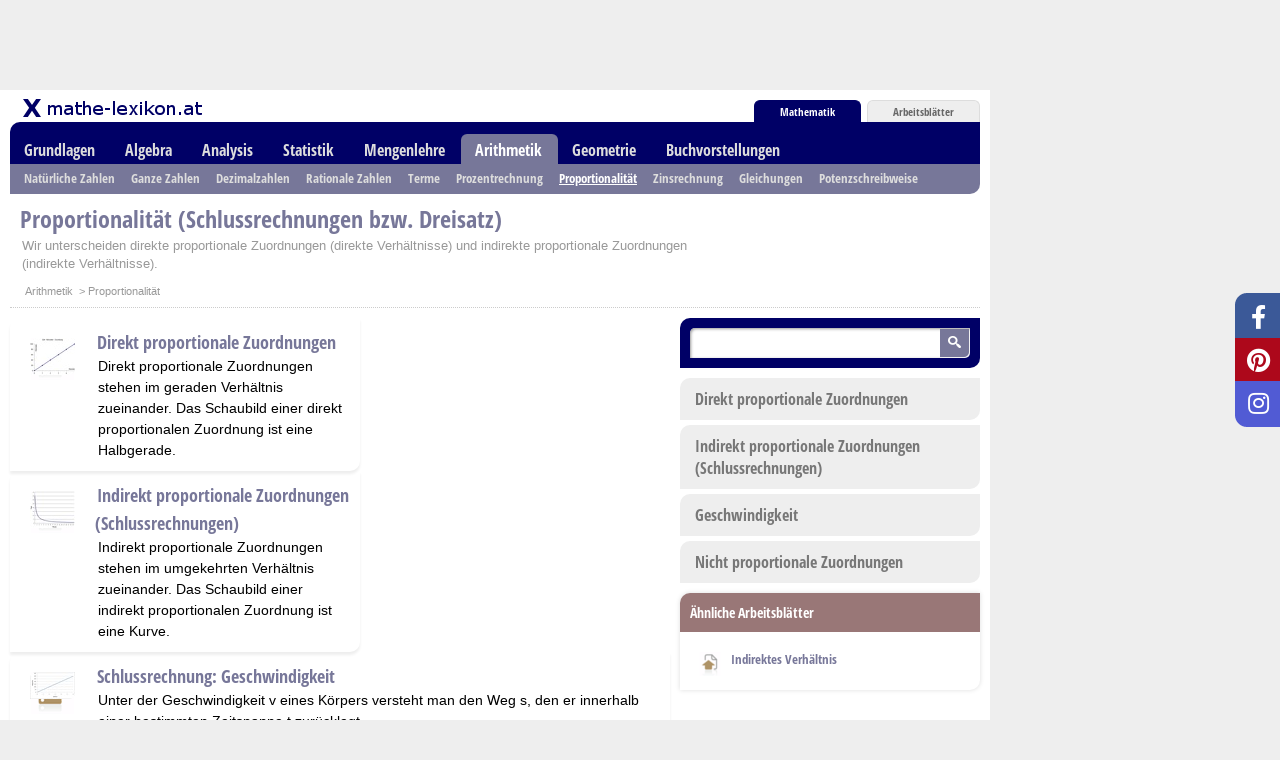

--- FILE ---
content_type: text/html; charset=utf-8
request_url: https://mathe-lexikon.at/arithmetik/proportionalitaet.html
body_size: 7233
content:
<!DOCTYPE html PUBLIC "-//W3C//DTD XHTML 1.0 Transitional//EN" "http://www.w3.org/TR/xhtml1/DTD/xhtml1-transitional.dtd">
<html xmlns="http://www.w3.org/1999/xhtml" xml:lang="de" lang="de">

<head>
  <meta http-equiv="Content-Type" content="text/html; charset=utf-8" />
  <title>Proportionalität (Schlussrechnungen bzw. Dreisatz)
    </title>
  <meta name="description" content="Wir unterscheiden direkte proportionale Zuordnungen (direkte Verhältnisse) und indirekte proportionale Zuordnungen (indirekte Verhältnisse)." />
  <meta name="keywords" content="Proportionalität, direkt, indirekt, Verhältnis" />
  <meta http-equiv="content-language" content="de" />
  <meta name="verify-v1" content="sEB8u6CiYRL/8SgbyfGScJy2v8ZXcDApWKdnUsnVkN8=" />
  <meta name="google-site-verification" content="lPxy3Wf4C2yeRoCtrm4cPl5ICG4sR5GVrSkTjCayiJw" />
  <meta name="p:domain_verify" content="f09a2a60dc8ad4ea7a508b2d4534fee8" />
  <link rel="stylesheet" type="text/css" href="/static/css/style-1.15.css" />
  <link rel="stylesheet" type="text/css" href="/static/css/fontawesome.min.css" />
  <link rel="stylesheet" type="text/css" href="/static/css/brands.min.css" />
  <link rel="stylesheet" type="text/css" href="/static/css/regular.min.css" />

  <link rel="shortcut icon" type="image/x-icon" href="/static/ico/favicon.ico" />
  
  

  
  
  <!-- Google Ads -->
  <script type="text/javascript" class="cmplazyload" data-cmp-vendor="s26">

    var _gaq = _gaq || [];
    _gaq.push(['_setAccount', 'UA-503623-10']);
    _gaq.push(['_trackPageview']);

    (function () {
      var ga = document.createElement('script'); ga.type = 'text/javascript'; ga.async = true;
      ga.src = ('https:' == document.location.protocol ? 'https://ssl' : 'http://www') + '.google-analytics.com/ga.js';
      var s = document.getElementsByTagName('script')[0]; s.parentNode.insertBefore(ga, s);
    })();

  </script>
  <!-- Netpoint Media Ad Async Tag -->
  <script data-cmp-ab="1" type='text/javascript'>
    window.ADNPM = window.ADNPM || {}; ADNPM.cmd = ADNPM.cmd || [];
    ADNPM.pubAdUnits=[4450908,4450909,4450910,4450911,4450912];
  </script>
  <script type='text/javascript' src='https://cdn.netpoint-media.de/1120277.js' async='async'></script>
  
</head>
<body>
    <!-- Consent manager for 3rdparty cookies and data -->
  <!-- semi-automatic must be placed directly after <body> -->
  <script>if(!("gdprAppliesGlobally" in window)){window.gdprAppliesGlobally=true}if(!("cmp_id" in window)||window.cmp_id<1){window.cmp_id=0}if(!("cmp_cdid" in window)){window.cmp_cdid="f1b2dd965a11"}if(!("cmp_params" in window)){window.cmp_params=""}if(!("cmp_host" in window)){window.cmp_host="a.delivery.consentmanager.net"}if(!("cmp_cdn" in window)){window.cmp_cdn="cdn.consentmanager.net"}if(!("cmp_proto" in window)){window.cmp_proto="https:"}if(!("cmp_codesrc" in window)){window.cmp_codesrc="1"}window.cmp_getsupportedLangs=function(){var b=["DE","EN","FR","IT","NO","DA","FI","ES","PT","RO","BG","ET","EL","GA","HR","LV","LT","MT","NL","PL","SV","SK","SL","CS","HU","RU","SR","ZH","TR","UK","AR","BS"];if("cmp_customlanguages" in window){for(var a=0;a<window.cmp_customlanguages.length;a++){b.push(window.cmp_customlanguages[a].l.toUpperCase())}}return b};window.cmp_getRTLLangs=function(){var a=["AR"];if("cmp_customlanguages" in window){for(var b=0;b<window.cmp_customlanguages.length;b++){if("r" in window.cmp_customlanguages[b]&&window.cmp_customlanguages[b].r){a.push(window.cmp_customlanguages[b].l)}}}return a};window.cmp_getlang=function(j){if(typeof(j)!="boolean"){j=true}if(j&&typeof(cmp_getlang.usedlang)=="string"&&cmp_getlang.usedlang!==""){return cmp_getlang.usedlang}var g=window.cmp_getsupportedLangs();var c=[];var f=location.hash;var e=location.search;var a="languages" in navigator?navigator.languages:[];if(f.indexOf("cmplang=")!=-1){c.push(f.substr(f.indexOf("cmplang=")+8,2).toUpperCase())}else{if(e.indexOf("cmplang=")!=-1){c.push(e.substr(e.indexOf("cmplang=")+8,2).toUpperCase())}else{if("cmp_setlang" in window&&window.cmp_setlang!=""){c.push(window.cmp_setlang.toUpperCase())}else{if(a.length>0){for(var d=0;d<a.length;d++){c.push(a[d])}}}}}if("language" in navigator){c.push(navigator.language)}if("userLanguage" in navigator){c.push(navigator.userLanguage)}var h="";for(var d=0;d<c.length;d++){var b=c[d].toUpperCase();if(g.indexOf(b)!=-1){h=b;break}if(b.indexOf("-")!=-1){b=b.substr(0,2)}if(g.indexOf(b)!=-1){h=b;break}}if(h==""&&typeof(cmp_getlang.defaultlang)=="string"&&cmp_getlang.defaultlang!==""){return cmp_getlang.defaultlang}else{if(h==""){h="EN"}}h=h.toUpperCase();return h};(function(){var u=document;var v=u.getElementsByTagName;var h=window;var o="";var b="_en";if("cmp_getlang" in h){o=h.cmp_getlang().toLowerCase();if("cmp_customlanguages" in h){for(var q=0;q<h.cmp_customlanguages.length;q++){if(h.cmp_customlanguages[q].l.toUpperCase()==o.toUpperCase()){o="en";break}}}b="_"+o}function x(i,e){var w="";i+="=";var s=i.length;var d=location;if(d.hash.indexOf(i)!=-1){w=d.hash.substr(d.hash.indexOf(i)+s,9999)}else{if(d.search.indexOf(i)!=-1){w=d.search.substr(d.search.indexOf(i)+s,9999)}else{return e}}if(w.indexOf("&")!=-1){w=w.substr(0,w.indexOf("&"))}return w}var k=("cmp_proto" in h)?h.cmp_proto:"https:";if(k!="http:"&&k!="https:"){k="https:"}var g=("cmp_ref" in h)?h.cmp_ref:location.href;var j=u.createElement("script");j.setAttribute("data-cmp-ab","1");var c=x("cmpdesign","cmp_design" in h?h.cmp_design:"");var f=x("cmpregulationkey","cmp_regulationkey" in h?h.cmp_regulationkey:"");var r=x("cmpgppkey","cmp_gppkey" in h?h.cmp_gppkey:"");var n=x("cmpatt","cmp_att" in h?h.cmp_att:"");j.src=k+"//"+h.cmp_host+"/delivery/cmp.php?"+("cmp_id" in h&&h.cmp_id>0?"id="+h.cmp_id:"")+("cmp_cdid" in h?"&cdid="+h.cmp_cdid:"")+"&h="+encodeURIComponent(g)+(c!=""?"&cmpdesign="+encodeURIComponent(c):"")+(f!=""?"&cmpregulationkey="+encodeURIComponent(f):"")+(r!=""?"&cmpgppkey="+encodeURIComponent(r):"")+(n!=""?"&cmpatt="+encodeURIComponent(n):"")+("cmp_params" in h?"&"+h.cmp_params:"")+(u.cookie.length>0?"&__cmpfcc=1":"")+"&l="+o.toLowerCase()+"&o="+(new Date()).getTime();j.type="text/javascript";j.async=true;if(u.currentScript&&u.currentScript.parentElement){u.currentScript.parentElement.appendChild(j)}else{if(u.body){u.body.appendChild(j)}else{var t=v("body");if(t.length==0){t=v("div")}if(t.length==0){t=v("span")}if(t.length==0){t=v("ins")}if(t.length==0){t=v("script")}if(t.length==0){t=v("head")}if(t.length>0){t[0].appendChild(j)}}}var m="js";var p=x("cmpdebugunminimized","cmpdebugunminimized" in h?h.cmpdebugunminimized:0)>0?"":".min";var a=x("cmpdebugcoverage","cmp_debugcoverage" in h?h.cmp_debugcoverage:"");if(a=="1"){m="instrumented";p=""}var j=u.createElement("script");j.src=k+"//"+h.cmp_cdn+"/delivery/"+m+"/cmp"+b+p+".js";j.type="text/javascript";j.setAttribute("data-cmp-ab","1");j.async=true;if(u.currentScript&&u.currentScript.parentElement){u.currentScript.parentElement.appendChild(j)}else{if(u.body){u.body.appendChild(j)}else{var t=v("body");if(t.length==0){t=v("div")}if(t.length==0){t=v("span")}if(t.length==0){t=v("ins")}if(t.length==0){t=v("script")}if(t.length==0){t=v("head")}if(t.length>0){t[0].appendChild(j)}}}})();window.cmp_addFrame=function(b){if(!window.frames[b]){if(document.body){var a=document.createElement("iframe");a.style.cssText="display:none";if("cmp_cdn" in window&&"cmp_ultrablocking" in window&&window.cmp_ultrablocking>0){a.src="//"+window.cmp_cdn+"/delivery/empty.html"}a.name=b;a.setAttribute("title","Intentionally hidden, please ignore");a.setAttribute("role","none");a.setAttribute("tabindex","-1");document.body.appendChild(a)}else{window.setTimeout(window.cmp_addFrame,10,b)}}};window.cmp_rc=function(h){var b=document.cookie;var f="";var d=0;while(b!=""&&d<100){d++;while(b.substr(0,1)==" "){b=b.substr(1,b.length)}var g=b.substring(0,b.indexOf("="));if(b.indexOf(";")!=-1){var c=b.substring(b.indexOf("=")+1,b.indexOf(";"))}else{var c=b.substr(b.indexOf("=")+1,b.length)}if(h==g){f=c}var e=b.indexOf(";")+1;if(e==0){e=b.length}b=b.substring(e,b.length)}return(f)};window.cmp_stub=function(){var a=arguments;__cmp.a=__cmp.a||[];if(!a.length){return __cmp.a}else{if(a[0]==="ping"){if(a[1]===2){a[2]({gdprApplies:gdprAppliesGlobally,cmpLoaded:false,cmpStatus:"stub",displayStatus:"hidden",apiVersion:"2.0",cmpId:31},true)}else{a[2](false,true)}}else{if(a[0]==="getUSPData"){a[2]({version:1,uspString:window.cmp_rc("")},true)}else{if(a[0]==="getTCData"){__cmp.a.push([].slice.apply(a))}else{if(a[0]==="addEventListener"||a[0]==="removeEventListener"){__cmp.a.push([].slice.apply(a))}else{if(a.length==4&&a[3]===false){a[2]({},false)}else{__cmp.a.push([].slice.apply(a))}}}}}}};window.cmp_gpp_ping=function(){return{gppVersion:"1.0",cmpStatus:"stub",cmpDisplayStatus:"hidden",supportedAPIs:["tcfca","usnat","usca","usva","usco","usut","usct"],cmpId:31}};window.cmp_gppstub=function(){var a=arguments;__gpp.q=__gpp.q||[];if(!a.length){return __gpp.q}var g=a[0];var f=a.length>1?a[1]:null;var e=a.length>2?a[2]:null;if(g==="ping"){return window.cmp_gpp_ping()}else{if(g==="addEventListener"){__gpp.e=__gpp.e||[];if(!("lastId" in __gpp)){__gpp.lastId=0}__gpp.lastId++;var c=__gpp.lastId;__gpp.e.push({id:c,callback:f});return{eventName:"listenerRegistered",listenerId:c,data:true,pingData:window.cmp_gpp_ping()}}else{if(g==="removeEventListener"){var h=false;__gpp.e=__gpp.e||[];for(var d=0;d<__gpp.e.length;d++){if(__gpp.e[d].id==e){__gpp.e[d].splice(d,1);h=true;break}}return{eventName:"listenerRemoved",listenerId:e,data:h,pingData:window.cmp_gpp_ping()}}else{if(g==="getGPPData"){return{sectionId:3,gppVersion:1,sectionList:[],applicableSections:[0],gppString:"",pingData:window.cmp_gpp_ping()}}else{if(g==="hasSection"||g==="getSection"||g==="getField"){return null}else{__gpp.q.push([].slice.apply(a))}}}}}};window.cmp_msghandler=function(d){var a=typeof d.data==="string";try{var c=a?JSON.parse(d.data):d.data}catch(f){var c=null}if(typeof(c)==="object"&&c!==null&&"__cmpCall" in c){var b=c.__cmpCall;window.__cmp(b.command,b.parameter,function(h,g){var e={__cmpReturn:{returnValue:h,success:g,callId:b.callId}};d.source.postMessage(a?JSON.stringify(e):e,"*")})}if(typeof(c)==="object"&&c!==null&&"__uspapiCall" in c){var b=c.__uspapiCall;window.__uspapi(b.command,b.version,function(h,g){var e={__uspapiReturn:{returnValue:h,success:g,callId:b.callId}};d.source.postMessage(a?JSON.stringify(e):e,"*")})}if(typeof(c)==="object"&&c!==null&&"__tcfapiCall" in c){var b=c.__tcfapiCall;window.__tcfapi(b.command,b.version,function(h,g){var e={__tcfapiReturn:{returnValue:h,success:g,callId:b.callId}};d.source.postMessage(a?JSON.stringify(e):e,"*")},b.parameter)}if(typeof(c)==="object"&&c!==null&&"__gppCall" in c){var b=c.__gppCall;window.__gpp(b.command,function(h,g){var e={__gppReturn:{returnValue:h,success:g,callId:b.callId}};d.source.postMessage(a?JSON.stringify(e):e,"*")},"parameter" in b?b.parameter:null,"version" in b?b.version:1)}};window.cmp_setStub=function(a){if(!(a in window)||(typeof(window[a])!=="function"&&typeof(window[a])!=="object"&&(typeof(window[a])==="undefined"||window[a]!==null))){window[a]=window.cmp_stub;window[a].msgHandler=window.cmp_msghandler;window.addEventListener("message",window.cmp_msghandler,false)}};window.cmp_setGppStub=function(a){if(!(a in window)||(typeof(window[a])!=="function"&&typeof(window[a])!=="object"&&(typeof(window[a])==="undefined"||window[a]!==null))){window[a]=window.cmp_gppstub;window[a].msgHandler=window.cmp_msghandler;window.addEventListener("message",window.cmp_msghandler,false)}};window.cmp_addFrame("__cmpLocator");if(!("cmp_disableusp" in window)||!window.cmp_disableusp){window.cmp_addFrame("__uspapiLocator")}if(!("cmp_disabletcf" in window)||!window.cmp_disabletcf){window.cmp_addFrame("__tcfapiLocator")}if(!("cmp_disablegpp" in window)||!window.cmp_disablegpp){window.cmp_addFrame("__gppLocator")}window.cmp_setStub("__cmp");if(!("cmp_disabletcf" in window)||!window.cmp_disabletcf){window.cmp_setStub("__tcfapi")}if(!("cmp_disableusp" in window)||!window.cmp_disableusp){window.cmp_setStub("__uspapi")}if(!("cmp_disablegpp" in window)||!window.cmp_disablegpp){window.cmp_setGppStub("__gpp")};</script>

  
  
<div id="lb">

<!-- Async Banner for network 59: Netpoint Media // Website: MATHE-LEXIKON.AT // Adslot: mat_rotation_728x90 (4450909) -->
<div id='npm_4450909'></div>
<script>ADNPM.cmd.push(function(){ADNPM.loadAd(4450909)});</script>

</div>

  
<div id="ss">

<!--Async Banner for network 59: Netpoint Media // Website: MATHE-LEXIKON.AT // Adslot: mat_rotation_160x600 (4450911) -->
<div id='npm_4450911'></div>
<script>ADNPM.cmd.push(function(){ADNPM.loadAd(4450911)});</script>

</div>

  <div class="social-icons">
  <a href="https://www.facebook.com/mathelexikonat/" target="_blank" class="facebook"><i class="fab fa-facebook-f"></i></a>
  <a href="https://www.pinterest.de/mathelexikonat/" target="_blank" class="pinterest"><i class="fab fa-pinterest"></i></a>
  <a href="https://www.instagram.com/mathelexikonat/" target="_blank" class="instagram"><i class="fab fa-instagram"></i></a>
</div>

  <div id="wrapper" class="lexikon">
    <div id="tbar">
    <ul>
        <li class="lexikon">
            <a href="/">Mathematik</a>
        </li>
        
        <li class="arbeitsblaetter">
            <a href="/arbeitsblaetter/" title="Arbeitsblätter zum Üben - mit Lösungen">Arbeitsblätter</a>
        </li>
        
        <!-- 
        
        -->
    </ul>
</div>
    <div id="fix-to-top">
      <div id="header">
        <a class="logo" href="http://www.mathe-lexikon.at/">Mathe-Lexikon.at | Mathematik Lexikon</a>
        
        
<div id="mainmenu"><ul>
  <li class=""><a href="/grundlagen.html">Grundlagen</a></li>
  <li class=""><a href="/algebra.html">Algebra</a></li>
  <li class=""><a href="/analysis.html">Analysis</a></li>
  <li class=""><a href="/statistik.html">Statistik</a></li>
  <li class=""><a href="/mengenlehre.html">Mengenlehre</a></li>
  <li class="s"><a href="/arithmetik.html">Arithmetik</a></li>
  <li class=""><a href="/geometrie.html">Geometrie</a></li>
  <li class=""><a href="/buchvorstellungen.html">Buchvorstellungen</a></li>
</ul></div>

        
      </div>
      
      
<div id="submenu"><ul>
  <li class=""><a href="/arithmetik/natuerliche-zahlen.html">Natürliche Zahlen</a></li>
  <li class=""><a href="/arithmetik/ganze-zahlen.html">Ganze Zahlen</a></li>
  <li class=""><a href="/arithmetik/dezimalzahlen.html">Dezimalzahlen</a></li>
  <li class=""><a href="/arithmetik/rechnenmitrationalenzahlen.html">Rationale Zahlen</a></li>
  <li class=""><a href="/arithmetik/terme.html">Terme</a></li>
  <li class=""><a href="/arithmetik/prozentrechnung.html">Prozentrechnung</a></li>
  <li class="s"><a href="/arithmetik/proportionalitaet.html">Proportionalität</a></li>
  <li class=""><a href="/arithmetik/zinsrechnung.html">Zinsrechnung</a></li>
  <li class=""><a href="/arithmetik/gleichungen.html">Gleichungen</a></li>
  <li class=""><a href="/arithmetik/potenzschreibweise.html">Potenzschreibweise</a></li>
</ul></div>

      
    </div>
    <div id="title">
      <h1>Proportionalität (Schlussrechnungen bzw. Dreisatz)
        </h1>
      <span class="summary">Wir unterscheiden direkte proportionale Zuordnungen (direkte Verhältnisse) und indirekte proportionale Zuordnungen (indirekte Verhältnisse).</span>
    </div>
    <div id="breadcrumb">
      <span>
<a href="/arithmetik.html">Arithmetik</a> &gt; 

Proportionalität
</span>

    </div>
    <div id="a2b"><div id="bb">

<!-- Async Banner for network 59: Netpoint Media // Website: MATHE-LEXIKON.AT // Adslot: mat_rotation_900x300 (4450912) -->
<div id='npm_4450912'></div>
<script>ADNPM.cmd.push(function(){ADNPM.loadAd(4450912)});</script>

</div></div>
    <div id="content-frame">
      <div id="content">
        
        



  <div class="a_inline a_inline_right">
  
    <script async src="//pagead2.googlesyndication.com/pagead/js/adsbygoogle.js"></script>
    <!-- ML 1.12 / Artikel / Rectangle Top -->
    <ins class="adsbygoogle"
         style="display:inline-block;width:300px;height:250px"
         data-ad-client="ca-pub-4676353927388276"
         data-ad-slot="2402597572"></ins>
    <script>
    (adsbygoogle = window.adsbygoogle || []).push({});
    </script>
  
  </div>





<div class="t">
    <div class="l">
        <a class="i i-item" href="/arithmetik/proportionalitaet/direkt-proportionale-zuordnungen.html">
        
            
            <img src="/media/cache/76/0b/760b902c936fb3501f7475ccf173edfc.jpg" width="45" height="37" alt="Direkt proportionale Zuordnungen" />
            
        
        </a>
    </div>
    <div class="r">
        <a href="/arithmetik/proportionalitaet/direkt-proportionale-zuordnungen.html">Direkt proportionale Zuordnungen</a>
        <p>Direkt proportionale Zuordnungen stehen im geraden Verhältnis zueinander. Das Schaubild einer direkt proportionalen Zuordnung ist eine Halbgerade.</p>
        
    </div>
</div>

<div class="t">
    <div class="l">
        <a class="i i-item" href="/arithmetik/proportionalitaet/indirekt-proportionale-zuordnungen-schlussrechnungen.html">
        
            
            <img src="/media/cache/37/df/37df9c8edf17ae4c6ea92f2da4d60efa.jpg" width="45" height="37" alt="Indirekt proportionale Zuordnungen (Schlussrechnungen)" />
            
        
        </a>
    </div>
    <div class="r">
        <a href="/arithmetik/proportionalitaet/indirekt-proportionale-zuordnungen-schlussrechnungen.html">Indirekt proportionale Zuordnungen (Schlussrechnungen)</a>
        <p>Indirekt proportionale Zuordnungen stehen im umgekehrten Verhältnis zueinander. Das Schaubild einer indirekt proportionalen Zuordnung ist eine Kurve.</p>
        
    </div>
</div>

<div class="t">
    <div class="l">
        <a class="i i-item" href="/arithmetik/proportionalitaet/geschwindigkeit.html">
        
            
            <img src="/media/cache/74/97/74971db084f529ccd537d4622ba9d37b.jpg" width="45" height="27" alt="Schlussrechnung: Geschwindigkeit" />
            
        
        </a>
    </div>
    <div class="r">
        <a href="/arithmetik/proportionalitaet/geschwindigkeit.html">Schlussrechnung: Geschwindigkeit</a>
        <p>Unter der Geschwindigkeit v eines Körpers versteht man den Weg s, den er innerhalb einer bestimmten Zeitspanne t zurücklegt.</p>
        
    </div>
</div>

<div class="t">
    <div class="l">
        <a class="i i-item" href="/arithmetik/proportionalitaet/nicht-proportionale-zuordnungen.html">
        Nicht proportionale Zuordnungen
        </a>
    </div>
    <div class="r">
        <a href="/arithmetik/proportionalitaet/nicht-proportionale-zuordnungen.html">Nicht proportionale Zuordnungen</a>
        <p>Die meisten Zuordnungen im Alltag sind weder driekt, noch indirekt proportional. Man spricht dabei von nicht proportionalen Zuordnungen.</p>
        
    </div>
</div>


        <div id="a2c" class="clear">

  
    <script async src="//pagead2.googlesyndication.com/pagead/js/adsbygoogle.js"></script>
    <!-- ML 1.12 / Artikel / LargeRect Bottom -->
    <ins class="adsbygoogle"
         style="display:inline-block;width:336px;height:280px"
         data-ad-client="ca-pub-4676353927388276"
         data-ad-slot="8169929579"></ins>
    <script>
    (adsbygoogle = window.adsbygoogle || []).push({});
    </script>
  


</div>
        
        
        
<div id="mb">
    <input type="hidden" name="entity" value="seite" />
    <input type="hidden" name="entity-id" value="3952" />
    <input type="hidden" name="entity-votes" value="20" />
    <input type="hidden" name="entity-score" value="52" />
    <ul>
      <li><a class="i i-thumb-up" title="Dieser Artikel hat mir geholfen">Dieser Artikel hat mir geholfen.</a> das half mir</li>
      <li><a class="i i-thumb-down" title="Dieser Artikel hat mir nicht geholfen">... leider nicht</a> ... leider nicht</li>
      <li><a class="i i-comment" title="Schreiben Sie einen Kommentar zu dieser Seite">Kommentar</a> Kommentar</li>
      
      <!-- <li><a href="https://www.facebook.com/mathelexikon" class="i i-facebook" title="Offizielle Facebook-Seite von mathe-lexikon.at">Facebook</a> Facebook</li> -->
      <li class="entity-rating">
        <div class="entity-score">2,6</div>
        <span>20 Bewertungen</span>
      </li>
    </ul>
</div>

        
        




<form id="comment-form" class="comment_form" action="/kommentare/post/" method="post"><div style='display:none'><input type='hidden' name='csrfmiddlewaretoken' value='dPiWmHNZtSPa8oJtcAXUsictPFVuO0lb' /></div>
  
  <h3>Kommentar verfassen</h3>
  
    
      <div><input type="hidden" name="content_type" value="cms.page" id="id_content_type" /></div>
    
  
    
      <div><input type="hidden" name="object_pk" value="3952" id="id_object_pk" /></div>
    
  
    
      <div><input type="hidden" name="timestamp" value="1768841223" id="id_timestamp" /></div>
    
  
    
      <div><input type="hidden" name="security_hash" value="1d16a7cf8b7c6a80183926f45e6634e11dfc15ba" id="id_security_hash" /></div>
    
  
    
      
      
      <p
        
        >
        <label for="id_name">Name</label> <input id="id_name" type="text" name="name" maxlength="50" />
      </p>
    
  
    
      
      
      <p
        
        >
        <label for="id_email">E-Mail-Adresse</label> <input type="text" name="email" id="id_email" />
      </p>
    
  
    
      
      
    
  
    
      
      
      <p
        
        >
        <label for="id_comment">Kommentar</label> <textarea id="id_comment" rows="10" cols="40" name="comment"></textarea>
      </p>
    
  
    
      
      
      <p
        
         style="display:none;">
        <label for="id_honeypot">Wenn Sie irgendetwas in dieses Feld eintragen, wird der Kommentar als Spam betrachtet</label> <input type="text" name="honeypot" id="id_honeypot" />
      </p>
    
  
  <p class="submit">
    <input type="submit" name="post" class="submit-post" value="Abschicken" />
  </p>
</form>


        
      </div>
      <div id="right">
        <div id="search">
          <div id="search-to-top">
            <div class="search-field">
              <form method="get" action="/suche/">
                <input class="search-term" name="q" value="" />
                <input class="search-button" type="submit" value="Suchen ..." />
              </form>
            </div>
          </div>
        </div>
        
        


<ul class="menu">
        
        <li class="">
            <a href="/arithmetik/proportionalitaet/direkt-proportionale-zuordnungen.html">Direkt proportionale Zuordnungen</a>
            
        </li>
        
        <li class="">
            <a href="/arithmetik/proportionalitaet/indirekt-proportionale-zuordnungen-schlussrechnungen.html">Indirekt proportionale Zuordnungen (Schlussrechnungen)</a>
            
        </li>
        
        <li class="">
            <a href="/arithmetik/proportionalitaet/geschwindigkeit.html">Geschwindigkeit</a>
            
        </li>
        
        <li class="">
            <a href="/arithmetik/proportionalitaet/nicht-proportionale-zuordnungen.html">Nicht proportionale Zuordnungen</a>
            
        </li>
        
</ul>



        
        <div id="a2e">

<!--Async Banner for network 59: Netpoint Media // Website: MATHE-LEXIKON.AT // Adslot: mat_rotation_300x250 (4450910) -->
<div id='npm_4450910'></div>
<script>ADNPM.cmd.push(function(){ADNPM.loadAd(4450910)});</script>


</div>
        
        
<div class="related" id="related_worksheets">
    <h2>Ähnliche Arbeitsblätter</h2>
    <div class="related-content">
    
        
<div class="t">
    <div class="l">
        
        <a class="i i-tiny i-tiny-upload" href="/arbeitsblaetter/arbeitsblatt/indirektes-verhaeltnis/">Download</a>
        
    </div>
    <div class="r">
        <a href="/arbeitsblaetter/arbeitsblatt/indirektes-verhaeltnis/">Indirektes Verhältnis</a>
        
    </div>
</div>


    
    </div>
</div>


        <!-- 
 -->
        

        
        
      </div>
      <div class="sep">&nbsp;</div>
    </div>
    <div id="footer">
      Themenbereich dieses Beitrags: <strong>Proportionalität, direkt, indirekt, Verhältnis</strong><br />
      &copy; 2007-2020 mathe-lexikon.at. Irrtümer und Änderungen vorbehalten.<br />
      <a href="/mathematik/disclaimer.html">Datenschutz</a>
 | <a href="/mathematik/kontakt.html">Kontakt</a>
 | <a href="/mathematik/sitemap.html">Sitemap</a>
 | <a href="/mathematik/impressum.html">Impressum</a>

<br />
      <b>Follow us on: </b>
        <a href="https://www.facebook.com/mathelexikonat/">Facebook</a> | 
        <a href="https://www.instagram.com/mathelexikonat/">Instagram</a> | 
        <a href="https://www.pinterest.de/mathelexikonat/">Pinterest</a>
    </div>
  </div>
  <script type="text/javascript" src="/static/js/jquery-1.7.1.min.js"></script>
  <script type="text/javascript" src="/static/js/jquery.form.js"></script>
  <script type="text/javascript" src="/static/js/fancybox-1.3.4.js"></script>
  <script type="text/javascript" src="/static/js/ml-1.11.js"></script>
  

  
</body>
</html>
